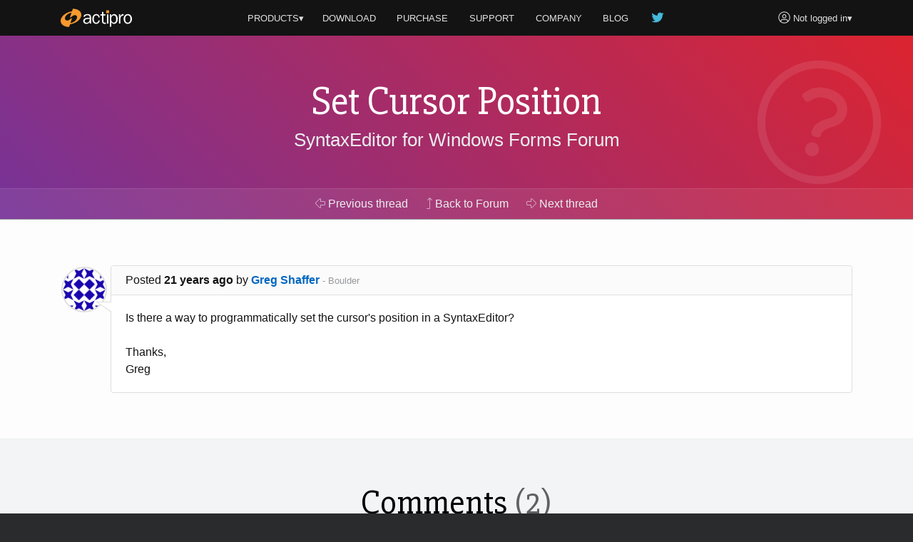

--- FILE ---
content_type: text/html; charset=utf-8
request_url: https://www.actiprosoftware.com/community/thread/820/set-cursor-position
body_size: 7077
content:
<!DOCTYPE html>
<html lang="en">
<head prefix="og: http://ogp.me/ns#">
	<meta charset="utf-8" />
	<title>Set Cursor Position - SyntaxEditor for Windows Forms Forum - Actipro Software</title>
	<meta name="viewport" content="width=device-width, initial-scale=1" />
	<meta name="twitter:site" content="@Actipro">
	<meta property="og:title" content="Set Cursor Position - SyntaxEditor for Windows Forms Forum">

	<link rel="shortcut icon" href="/favicon.ico" />
	<link rel="stylesheet" href="https://fonts.googleapis.com/css?family=Slabo+27px" />
	<link rel="stylesheet" href="/lib/aos/aos.css?v=GqiEX9BuR1rv5zPU5Vs2qS_NSHl1BJyBcjQYJ6ycwD4" />
	
	
		<link rel="stylesheet" href="https://stackpath.bootstrapcdn.com/bootstrap/4.1.3/css/bootstrap.min.css" integrity="sha384-MCw98/SFnGE8fJT3GXwEOngsV7Zt27NXFoaoApmYm81iuXoPkFOJwJ8ERdknLPMO" crossorigin="anonymous" />
<meta name="x-stylesheet-fallback-test" content="" class="sr-only" /><script>!function(a,b,c,d){var e,f=document,g=f.getElementsByTagName("SCRIPT"),h=g[g.length-1].previousElementSibling,i=f.defaultView&&f.defaultView.getComputedStyle?f.defaultView.getComputedStyle(h):h.currentStyle;if(i&&i[a]!==b)for(e=0;e<c.length;e++)f.write('<link href="'+c[e]+'" '+d+"/>")}("position","absolute",["/lib/bootstrap/css/bootstrap.min.css"], "rel=\u0022stylesheet\u0022 integrity=\u0022sha384-MCw98/SFnGE8fJT3GXwEOngsV7Zt27NXFoaoApmYm81iuXoPkFOJwJ8ERdknLPMO\u0022 crossorigin=\u0022anonymous\u0022 ");</script>
		<link rel="stylesheet" href="/css/site.min.css?v=ZYJPvKXWm6H-YzmXrk67vUf9psrLE9UVhb7o1fedSHM" />
	
	
	<style>
	.section-banner {
		background-color: #014c8c;
		background-image: linear-gradient(45deg, #763398 0%, #dc2430 100%);
	}
</style>


	
	
		<script defer src="https://pro.fontawesome.com/releases/v5.7.2/js/light.js" integrity="sha384-ua13CrU9gkzyOVxhPFl96iHgwnYTuTZ96YYiG08m1fYLvz8cVyHluzkzK9WcFLpT" crossorigin="anonymous"></script>
		<script defer src="https://pro.fontawesome.com/releases/v5.7.2/js/brands.js" integrity="sha384-zJ8/qgGmKwL+kr/xmGA6s1oXK63ah5/1rHuILmZ44sO2Bbq1V3p3eRTkuGcivyhD" crossorigin="anonymous"></script>
		<script defer src="https://pro.fontawesome.com/releases/v5.7.2/js/fontawesome.js" integrity="sha384-xl26xwG2NVtJDw2/96Lmg09++ZjrXPc89j0j7JHjLOdSwHDHPHiucUjfllW0Ywrq" crossorigin="anonymous"></script>
	
		<script>(function(w,d,s,l,i){w[l]=w[l]||[];w[l].push({'gtm.start':
		new Date().getTime(),event:'gtm.js'});var f=d.getElementsByTagName(s)[0],j=d.createElement(s),dl=l!='dataLayer'?'&l='+l:'';j.async=true;j.src=
		'https://www.googletagmanager.com/gtm.js?id='+i+dl;f.parentNode.insertBefore(j,f);})(window,document,'script','dataLayer','GTM-NS7RPXN');</script>
</head>
<body id="top">
		<noscript><iframe src="https://www.googletagmanager.com/ns.html?id=GTM-NS7RPXN" height="0" width="0" style="display:none;visibility:hidden"></iframe></noscript>

	<div class="master-section-wrapper">
		
<header id="section-header">
	<div class="container">
		<div class="row align-items-center">
			<div class="col-md-2 col-6">
				<a id="actipro-logo-header-link" href="/" aria-label="Actipro"></a>
			</div>
			<div class="col-md-2 order-md-2 col-6 text-right">
				<div class="dropdown">
						<a id="account-header-link" href="/support/account/login?returnUrl=%2Fcommunity%2Fthread%2F820%2Fset-cursor-position" data-toggle="dropdown"><i class="fal fa-user-circle fa-lg"></i><span 
							class="d-md-none d-lg-inline"> Not logged in</span>&#x25BE;
						</a>
						<div class="dropdown-menu dropdown-menu-right">
							<a class="dropdown-item" href="/support/account/login?returnUrl=%2Fcommunity%2Fthread%2F820%2Fset-cursor-position">Log In</a>
							<a class="dropdown-item" href="/support/account/register">Register</a>
							<div class="dropdown-divider"></div>
							<a class="dropdown-item" href="/support/account/reset-password">Forgot Password</a>
							<a class="dropdown-item" href="/support/account/resend-validation">Resend Validation E-mail</a>
						</div>
				</div>
			</div>
			<div class="col-md-8 text-center">
				<nav class="dropdown">
					<a id="products-header-link" href="/products" data-toggle="dropdown">PRODUCTS&#x25BE;</a>
					<div class="dropdown-menu" style="max-width: 300px;">
						<a class="dropdown-item" href="/products/controls/wpf"><i class="fal fa-desktop fa-fw fa-lg text-transparent"></i> WPF Controls</a>
						<a class="dropdown-item" href="/products/controls/avalonia"><i class="fal fa-desktop fa-fw fa-lg text-transparent"></i> Avalonia Controls</a>
						<a class="dropdown-item" href="/products/controls/windowsforms"><i class="fal fa-desktop fa-fw fa-lg text-transparent"></i> Windows Forms Controls</a>
						<a class="dropdown-item" href="/products/controls/universal"><i class="fal fa-tablet fa-fw fa-lg text-transparent"></i> Universal Windows Controls</a>
						<div class="dropdown-divider"></div>
						<a class="dropdown-item" href="/products/media/icons"><i class="fal fa-images fa-fw fa-lg text-transparent"></i> Icons</a>
						<a class="dropdown-item" href="/products/apps/codewriter"><i class="fal fa-window-alt fa-fw fa-lg text-transparent"></i> Apps</a>
					</div>

					<a href="/download"><span class="d-vs-none" title="Download"><i class="fal fa-download fa-lg" title="Download"></i></span><span class="d-none d-vs-inline">DOWNLOAD</span></a>
					<a href="/purchase"><span class="d-sm-none d-md-inline d-lg-none">BUY</span><span class="d-none d-sm-inline d-md-none d-lg-inline">PURCHASE</span></a>
					<a href="/support">SUPPORT</a>
					<a href="/company">COMPANY</a>
					<a class="d-none d-sm-inline" href="/blog">BLOG</a>
					<a class="d-none d-sm-inline d-md-none d-lg-inline" href="https://twitter.com/actipro" target="_blank" rel="nofollow noopener" title="Follow us on Twitter"><i class="fab fa-twitter fa-lg fa-fw teal d-inline-block" style="min-width: 22px;"></i></a>
				</nav>
			</div>
		</div>
	</div>
</header>

		
		
		
<section class="section-banner">
	<div data-aos="fade-left" data-aos-delay="400">
		<i class="fal fa-question-circle fa-fw fa-7x watermark"></i>
	</div>
	<div class="container">
		<h1 class="small">Set Cursor Position</h1>
		<p><a href="/community/forum/controls-winforms-syntaxeditor">SyntaxEditor for Windows Forms Forum</a></p>
	</div>
	<div class="toolbar">
		<nav class="nav container">
				<a class="nav-link" href="/community/thread/818/regular-expression-search-issue-with-match-ca"><i class="fal fa-arrow-alt-left"></i> Previous <span class="d-none d-sm-inline">thread</span></a>
			<a class="nav-link" href="/community/forum/controls-winforms-syntaxeditor" title="Return to the forum">
				<i class="fal fa-level-up"></i> <span class="d-none d-md-inline">Back to Forum</span><span class="d-md-none">Up</span>
			</a>
				<a class="nav-link" href="/community/thread/821/deployment-issues"><i class="fal fa-arrow-alt-right"></i> Next <span class="d-none d-sm-inline">thread</span></a>
		</nav>
	</div>
</section>

<section id="section-overview" class="section-content">
	<div class="container">
		
		



		<div id="2734" class="post-card">
			
<div class="post-card-header">
		<div class="float-right d-lg-none ml-2">
				<a href="#2735" title="Scroll to next post"><i class="fal fa-arrow-alt-circle-down"></i></a>
		</div>

	<div>

		Posted <strong title="2005&#x2011;05&#x2011;05 10:36am">21 years ago</strong>
		<span class="text-nowrap">by <a href="/support/account/profile/7766" title="View user profile">Greg Shaffer</a></span>
			<span class="text-nowrap unimportant d-none d-md-inline">- Boulder</span>
	</div>
</div>
<div class="post-card-body">
	<div class="post-card-avatar"><img alt="Avatar" class="gravatar rounded-circle" height="64" src="https://secure.gravatar.com/avatar/33d583f12c2e3b9220cbb4e47c0f9567.jpg?s=64&amp;d=identicon&amp;r=g" width="64" /></div>

	<div>Is there a way to programmatically set the cursor&#39;s position in a SyntaxEditor?
<br>
<br>Thanks,
<br>Greg</div>


</div>

		</div>

	</div>
</section>

	<section id="section-replies" class="section-content bg-silver">
		<div class="container">
			<h2>Comments <span class="text-transparent">(2)</span></h2>

				<div id="2735" class="post-card">
					
<div class="post-card-header">
		<div class="float-right d-none d-lg-block ml-2">
					<a class="copy-post-url-link" href="/community/thread/820/set-cursor-position#2735" title="Link to this post"><i class="fal fa-link"></i></a>
		</div>
		<div class="float-right d-lg-none ml-2">
				<a href="#2734" title="Scroll to previous post"><i class="fal fa-arrow-alt-circle-up"></i></a>
				<a href="#2736" title="Scroll to next post"><i class="fal fa-arrow-alt-circle-down"></i></a>
		</div>

	<div>

		Posted <strong title="2005&#x2011;05&#x2011;05 10:41am">21 years ago</strong>
		<span class="text-nowrap">by <a href="/support/account/profile/9818" title="View user profile">Actipro Software Support</a></span>
			<span class="text-nowrap unimportant d-none d-md-inline">- Cleveland, OH, USA</span>
	</div>
</div>
<div class="post-card-body">
	<div class="post-card-avatar"><img alt="Avatar" class="gravatar rounded-circle" height="64" src="https://secure.gravatar.com/avatar/bbbb0d96dce1c6a68aa453793da84ece.jpg?s=64&amp;d=identicon&amp;r=g" width="64" /></div>

	<div>Yes, editor.Caret.Offset or editor.Caret.Position will work.</div>


		<div class="small mt-2"><p><hr><b>Actipro Software Support</b></p></div>
</div>

				</div>
				<div id="2736" class="post-card">
					
<div class="post-card-header">
		<div class="float-right d-none d-lg-block ml-2">
					<a class="copy-post-url-link" href="/community/thread/820/set-cursor-position#2736" title="Link to this post"><i class="fal fa-link"></i></a>
		</div>
		<div class="float-right d-lg-none ml-2">
				<a href="#2735" title="Scroll to previous post"><i class="fal fa-arrow-alt-circle-up"></i></a>
		</div>

	<div>

		Posted <strong title="2005&#x2011;05&#x2011;05 11:00am">21 years ago</strong>
		<span class="text-nowrap">by <a href="/support/account/profile/7766" title="View user profile">Greg Shaffer</a></span>
			<span class="text-nowrap unimportant d-none d-md-inline">- Boulder</span>
	</div>
</div>
<div class="post-card-body">
	<div class="post-card-avatar"><img alt="Avatar" class="gravatar rounded-circle" height="64" src="https://secure.gravatar.com/avatar/33d583f12c2e3b9220cbb4e47c0f9567.jpg?s=64&amp;d=identicon&amp;r=g" width="64" /></div>

	<div>Thanks mucho!</div>


</div>

				</div>

				<div class="post-card alert-info">
					<i class="fal fa-info-circle"></i>
					The latest build of this product (v25.1.1) was released 8 days ago,
					which was after the last post in this thread.
				</div>
		</div>
	</section>

	<section id="section-add-comment" class="section-content">
		<div class="container">
			<h2>Add Comment</h2>

			


				<p class="blurb text-center">
					Please <a href="/support/account/login?returnUrl=%2Fcommunity%2Fthread%2F820%2Fset-cursor-position">log in</a> to a validated account to post comments.
				</p>
		</div>
	</section>


		<footer id="section-footer">
	<div class="container">
		<a id="scroll-to-top-tab" href="#top" title="Scroll to top" data-aos="slide-up" data-aos-anchor="#section-footer">
			<div data-aos="zoom-in" data-aos-anchor="#section-footer">
				<i class="fal fa-chevron-up"></i>
			</div>
		</a>
		<div class="row">
			<div id="page-footer-link-wrapper" class="col-md-12 col-lg-8 col-xl-7">
				<div class="link-list">
					<a class="area-link" href="/products">Products</a>
					<a href="/products/controls/wpf">WPF Controls</a>
					<a href="/products/controls/avalonia">Avalonia Controls</a>
					<a href="/products/controls/windowsforms">WinForms Controls</a>
					<a href="/products/controls/universal">UWP Controls</a>
					<a class="d-inline-block" href="/products/media/icons">Icons</a> / <a class="d-inline-block" href="/products/apps/codewriter">Apps</a>
				</div>
				<div class="link-list">
					<a class="area-link" href="/purchase">Purchase</a>
					<a href="/purchase/cart">Shopping Cart</a>
					<a href="/purchase/pricing">Pricing</a>
					<a href="/purchase/sales-faq">Sales FAQ</a>
					<a href="/support/consulting">Consulting</a>
				</div>
				<div class="link-list">
					<a class="area-link" href="/support">Support</a>
					<a href="/docs">Documentation</a>
					<a href="/community/forums">Discussion Forums</a>
					<a href="https://support.actiprosoftware.com/Main/frmTickets.aspx" target="_blank" rel="nofollow noopener">Support Tickets <i class="fal fa-external-link"></i></a>
					<a href="/community/chat">Chat With Us</a>
					<a href="/community/polls">Polls</a>
				</div>
				<div class="link-list">
					<a class="area-link" href="/company">Company</a>
					<a href="/company">About Us</a>
					<a href="https://github.com/Actipro" target="_blank" rel="nofollow noopener">On GitHub <i class="fal fa-external-link"></i></a>
					<a href="/company/policies">Policies</a>
					<a href="/company/contact">Contact Us</a>
				</div>
			</div>
			<div class="col-md-6 col-lg-2 col-xl-3">
				<a class="btn btn-outline-primary my-2" href="/download">Download</a>
				<a class="btn btn-outline-success mb-4" href="/support/account">My Account</a>
			</div>
			<div id="follow-us-wrapper" class="col-md-6 col-lg-2 text-lg-right">
				<div class="d-inline-block text-center mb-4">
					<div>Follow us</div>
					<div class="mt-2">
						<a class="d-inline-block px-3 pb-3" href="https://twitter.com/actipro" target="_blank" rel="nofollow noopener" title="Follow us on Twitter">
							<div><i class="fab fa-twitter fa-2x"></i></div>
							<div class="small">Twitter</div>
						</a><a class="d-inline-block px-3" href="/blog" title="Visit our blog">
							<div><i class="fal fa-rss fa-2x"></i></div>
							<div class="small">Blog</div>
						</a>
					</div>
				</div>
			</div>
		</div>
		<div class="row small">
			<div class="col-lg-8 text-lg-left">
				Copyright © 1999-2026 <a href="/">Actipro Software LLC</a>.
				<span class="text-nowrap">All rights reserved.</span>
			</div>
			<div class="col-lg-4 text-lg-right">
				<a href="/company/policies/privacy">Privacy Policy</a> |
				<a href="/company/policies/terms-of-use">Terms of Use</a>
			</div>
		</div>
		
		
	</div>
</footer>

	</div>

	
	
		<script src="https://code.jquery.com/jquery-3.3.1.min.js" integrity="sha384-tsQFqpEReu7ZLhBV2VZlAu7zcOV+rXbYlF2cqB8txI/8aZajjp4Bqd+V6D5IgvKT" crossorigin="anonymous">
		</script>
<script>(window.jQuery||document.write("\u003Cscript src=\u0022/lib/jquery/jquery.min.js\u0022 integrity=\u0022sha384-tsQFqpEReu7ZLhBV2VZlAu7zcOV\u002BrXbYlF2cqB8txI/8aZajjp4Bqd\u002BV6D5IgvKT\u0022 crossorigin=\u0022anonymous\u0022\u003E\u003C/script\u003E"));</script>
		<script src="https://cdnjs.cloudflare.com/ajax/libs/popper.js/1.14.7/umd/popper.min.js" integrity="sha256-ZvOgfh+ptkpoa2Y4HkRY28ir89u/+VRyDE7sB7hEEcI=" crossorigin="anonymous">
		</script>
<script>(window.Popper||document.write("\u003Cscript src=\u0022/lib/popper.js/umd/popper.min.js\u0022 integrity=\u0022sha256-ZvOgfh\u002Bptkpoa2Y4HkRY28ir89u/\u002BVRyDE7sB7hEEcI=\u0022 crossorigin=\u0022anonymous\u0022\u003E\u003C/script\u003E"));</script>
		<script src="https://stackpath.bootstrapcdn.com/bootstrap/4.1.3/js/bootstrap.min.js" integrity="sha384-ChfqqxuZUCnJSK3+MXmPNIyE6ZbWh2IMqE241rYiqJxyMiZ6OW/JmZQ5stwEULTy" crossorigin="anonymous">
		</script>
<script>(window.jQuery && window.jQuery.fn && window.jQuery.fn.modal||document.write("\u003Cscript src=\u0022/lib/bootstrap/js/bootstrap.min.js\u0022 integrity=\u0022sha384-ChfqqxuZUCnJSK3\u002BMXmPNIyE6ZbWh2IMqE241rYiqJxyMiZ6OW/JmZQ5stwEULTy\u0022 crossorigin=\u0022anonymous\u0022\u003E\u003C/script\u003E"));</script>
		<script src="/js/site.min.js?v=eTsi2B6ennxzyUY_4cRmc0GUglRy8PSrexhbLX0NVYM"></script>
	
	<script src="/lib/aos/aos.js?v=pQBbLkFHcP1cy0C8IhoSdxlm0CtcH5yJ2ki9jjgR03c"></script>
	
	<script>
		AOS.init({ offset: 40, delay: 200, disable: "false", easing: "ease-out-sine", once: true });
	</script>

	


    <script src="https://cdnjs.cloudflare.com/ajax/libs/jquery-validate/1.19.0/jquery.validate.min.js" integrity="sha256-bu/BP02YMudBc96kI7yklc639Mu4iKGUNNcam8D2nLc=" crossorigin="anonymous">
    </script>
<script>(window.jQuery && window.jQuery.validator||document.write("\u003Cscript src=\u0022/lib/jquery-validate/jquery.validate.min.js\u0022 integrity=\u0022sha256-bu/BP02YMudBc96kI7yklc639Mu4iKGUNNcam8D2nLc=\u0022 crossorigin=\u0022anonymous\u0022\u003E\u003C/script\u003E"));</script>
    <script src="https://cdnjs.cloudflare.com/ajax/libs/jquery-validation-unobtrusive/3.2.11/jquery.validate.unobtrusive.min.js" integrity="sha256-9GycpJnliUjJDVDqP0UEu/bsm9U+3dnQUH8+3W10vkY=" crossorigin="anonymous">
    </script>
<script>(window.jQuery && window.jQuery.validator && window.jQuery.validator.unobtrusive||document.write("\u003Cscript src=\u0022/lib/jquery-validation-unobtrusive/jquery.validate.unobtrusive.min.js\u0022 integrity=\u0022sha256-9GycpJnliUjJDVDqP0UEu/bsm9U\u002B3dnQUH8\u002B3W10vkY=\u0022 crossorigin=\u0022anonymous\u0022\u003E\u003C/script\u003E"));</script>



	<script src="/js/prism.min.js?v=Ro5aQ3vaTgcLAMz8A8DH3WeubCe8RyIMgucco3BqTgY"></script>

	
	<script type="text/javascript">
		$(document).ready(function () {



			$(".copy-post-url-link").click(function (evt) {
				alert("Please use the context menu on this link to copy the link URL to the clipboard.");
				return false;
			});



			$(".mark-as-answer-link").click(function(evt) {
				evt.preventDefault();
				if (confirm('Mark this post as an answer?')) {
					var postId = $(this).attr('data-postid');
					$.ajax({
						url: '/community/post/mark/123'.replace('123', postId),
						type: 'POST',
						cache: false,
						success: function(data) {
							if (data == true)
								window.location.reload();
							else
								alert('Record was unable to be marked.');
						},
						error: function(data) {
							alert('Record was unable to be marked.');
						}
					});
				}
			});

			$("#post-comment-button").click(function (evt) {
				if (jQuery.trim($("#PostText").val()).length == 0) {
					alert('Please enter post text first');
					return false;
				}

				$(this).replaceWith('<strong>Submitting post, please wait...</strong>');
				$("#comment-form").submit();
				return false;
			});


			$(".reply-button").click(function (evt) {
				tinyMCE.execCommand('mceFocus', false, 'PostText');
				return false;
			});

			$(".unmark-as-answer-link").click(function (evt) {
				evt.preventDefault();
				if (confirm('Unmark this post as an answer?')) {
					var postId = $(this).attr('data-postid');
					$.ajax({
						url: '/community/post/unmark/123'.replace('123', postId),
						type: 'POST',
						cache: false,
						success: function (data) {
							if (data == true)
								window.location.reload();
							else
								alert('Record was unable to be unmarked.');
						},
						error: function (data) {
							alert('Record was unable to be unmarked due to a communications error.');
						}
					});
				}
			});

		});
	</script>

</body>
</html>
